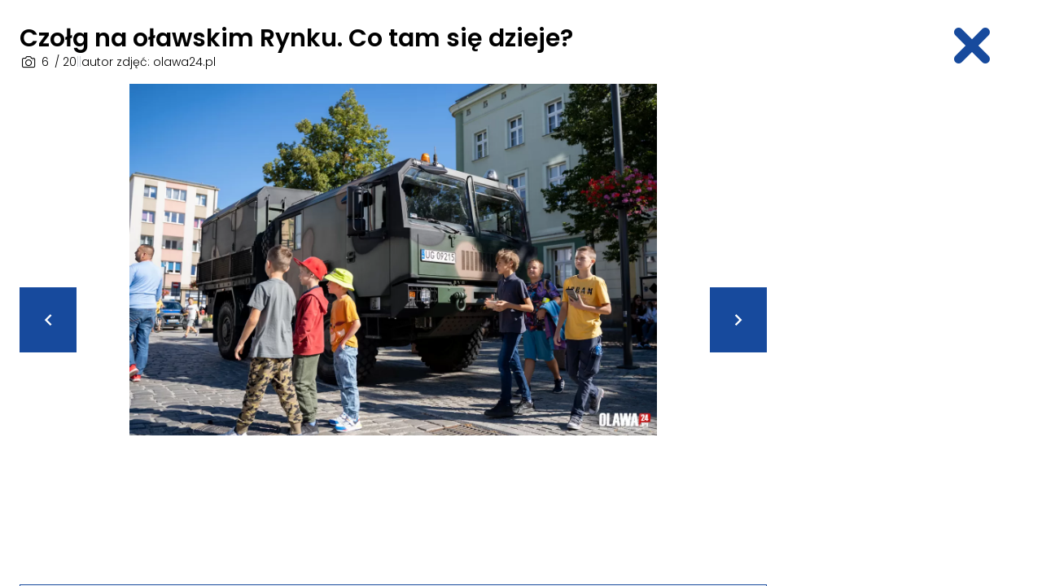

--- FILE ---
content_type: text/html; charset=UTF-8
request_url: https://olawa24.pl/artykul/czolg-na-olawskim-rynku-co-tam-sie-dzieje/1282744/5
body_size: 5449
content:
<!DOCTYPE html>
<html lang="pl" dir="ltr">
<head>
    <meta charset="utf-8">
    <meta http-equiv="X-UA-Compatible" content="IE=edge">
    <meta name="viewport" content="width=device-width, initial-scale=1.0, maximum-scale=1.0, user-scalable=0"/>

    <title>  - Galeria - 5</title>
    <meta name="description"
          content="Pokaz sprzętu, defilada, popis Orkiestry Reprezentacyjnej Wojsk Lądowych i Orkiestry Szkockiej to już dzisiaj na oławskim Rynku. Trwa Dzień Kombatanta. "/>
    <meta name="keywords"
          content="miasto, Oława, rynek, Dzień Kombatanta, "/>
    <meta name="author" content="Desineo.pl">
    <meta name="robots"
          content="index,follow,all"/>

    <script src="https://olawa24.pl/themes/frontend/assets/js/build.js"></script>

    <script type="text/javascript" src="https://cache.consentframework.com/js/pa/38311/c/BJyr4/stub"></script>
    <script type="text/javascript" src="https://choices.consentframework.com/js/pa/38311/c/BJyr4/cmp"></script>

    <link rel="stylesheet" href="https://olawa24.pl/themes/frontend/assets/css/icons.css"/>
    <link rel="stylesheet" href="https://olawa24.pl/themes/frontend/assets/css/theme.min.css?v1.955"/>

    <meta property="fb:app:id" content="628614658205437"/>
    <meta property="fb:app_id" content="628614658205437"/>
    <meta property="fb:page_id" content="274323345951044"/>
    <meta property="fb:pages" content="274323345951044"/>

    <meta property="og:image" content="https://olawa24.pl/media/tmp/dsc03204-1200x630.jpeg"/>
    <meta property="og:image:secure_url"
          content="https://olawa24.pl/media/tmp/dsc03204-1200x630.jpeg"/>
    <meta property="og:image:type" content="image/jpeg"/>
    <meta property="og:image:width" content="1200"/>
    <meta property="og:image:height" content="630"/>

    <meta property="og:image:alt" content="  - Galeria - 5"/>

    <meta property="og:locale" content="pl_PL"/>

    <meta property="og:url" content="https://olawa24.pl/artykul/czolg-na-olawskim-rynku-co-tam-sie-dzieje/1282744/5"/>
    <meta property="og:title"
          content="  - Galeria - 5"/>
    <meta property="og:description"
          content="Pokaz sprzętu, defilada, popis Orkiestry Reprezentacyjnej Wojsk Lądowych i Orkiestry Szkockiej to już dzisiaj na oławskim Rynku. Trwa Dzień Kombatanta. "/>
    <meta property="og:type" content="article"/>

    <meta name="twitter:card" content="summary"/>
    <meta name="twitter:title"
          content="  - Galeria - 5"/>
    <meta name="twitter:description"
          content="Pokaz sprzętu, defilada, popis Orkiestry Reprezentacyjnej Wojsk Lądowych i Orkiestry Szkockiej to już dzisiaj na oławskim Rynku. Trwa Dzień Kombatanta. "/>
    <meta name="twitter:image" content="https://olawa24.pl/media/tmp/dsc03204-1200x630.jpeg"/>
    <meta name="twitter:label1" content="Sklep">
    <meta name="twitter:data1" content="https://olawa24.pl/">

    <link rel="icon" href="https://olawa24.pl/themes/frontend/assets/favicon.ico"/>
    <link rel="manifest" href="https://olawa24.pl/themes/frontend/assets/manifest.json"/>

    <meta name="theme-color" content="#2343e7"/>

    
    
    <link rel="canonical" href="https://olawa24.pl/artykul/czolg-na-olawskim-rynku-co-tam-sie-dzieje/1282744/5"/>

    <base href="https://olawa24.pl" target="_self"/>

    <link href="//adservice.google.com" rel="dns-prefetch preconnect">
    <link href="//pagead2.googlesyndication.com" rel="dns-prefetch preconnect">
    <link href="//tpc.googlesyndication.com" rel="dns-prefetch preconnect">
    <link href="//doubleclick.net" rel="dns-prefetch preconnect">
    <link href="//googleads.g.doubleclick.net" rel="dns-prefetch preconnect">

    <link rel="preconnect" href="https://fonts.googleapis.com">
    <link rel="preconnect" href="https://fonts.gstatic.com" crossorigin>
    <link rel="stylesheet" media="print" onload="this.onload=null;this.removeAttribute('media');"
          href="https://fonts.googleapis.com/css2?family=Poppins:wght@300;400;500;600&display=swap">
    <noscript>
        <link href="https://fonts.googleapis.com/css2?family=Poppins:wght@300;400;500;600&display=swap"
              rel="stylesheet">
    </noscript>

    <meta name="google-site-verification" content="yU4y0sGOXkRkfpGFPW8DHqMAbTvA52I0NZjNUDjDZK4"/>

    <script src="https://pagead2.googlesyndication.com/pagead/js/adsbygoogle.js?client=ca-pub-4129772767818910"
            crossorigin="anonymous"></script>

    <!-- Global site tag (gtag.js) - Google Analytics -->
    <script src="https://www.googletagmanager.com/gtag/js?id=UA-29503108-1"></script>
    <script>
        window.dataLayer = window.dataLayer || [];

        function gtag() {
            dataLayer.push(arguments);
        }

        gtag('js', new Date());

        gtag('config', 'UA-29503108-1');
    </script>

    <style>
        :root {
            --primary: #174a9d;
        }

        [v-cloak] {
            opacity: 0;
        }

        .backdrop[v-cloak] {
            opacity: 1;
            display: flex !important;
        }

        @media only screen and (max-width: 480px) {
            picture, picture img {
                max-width: 100%;
                width: initial;
                height: auto;
            }
        }

        .checkbox__checker {
            border-color: var(--primary);
        }

        .checkbox:has(input:checked) .checkbox__checker {
            background-color: var(--primary);
        }
    </style>
    <script type="application/ld+json">
        {
            "@context": "https://schema.org",
            "@type":  "Organization",
            "image": [
                "https://olawa24.pl/themes/frontend/assets/logo.png"
            ],
            "@id": "https://olawa24.pl",
            "name": "Olawa24.pl",
            "paymentAccepted": "Cash, Credit Card",
            "priceRange": "$0 - $00000",
            "address": {
                "@type": "PostalAddress",
                "streetAddress": "3 Maja 26/105",
                "addressLocality": "Oława",
                "postalCode": "55-200",
                "addressCountry": "PL"
            },
            "url": "https://olawa24.pl",
            "telephone": "603-447-839 ",
            "openingHoursSpecification": [{
                    "@type": "OpeningHoursSpecification",
                    "dayOfWeek": [
                        "Monday",
                        "Tuesday",
                        "Wednesday",
                        "Thursday",
                        "Friday"
                    ],
                    "opens": "10:00",
                    "closes": "14:00"
                }
            ]
        }


    </script>

    <script type="application/ld+json">
        {
            "@context": "https://schema.org",
            "@type": "WebSite",
            "url": "https://olawa24.pl/",
			    "potentialAction": {
			        "@type": "SearchAction",
				    "target": "https://olawa24.pl/szukaj?q={search_term_string}",
				    "query-input": "required name=search_term_string"
			    }
			}

    </script>

            <script defer src="https://olawa24.pl/themes/frontend/assets/js/vue.js"></script>
        <script defer src="https://olawa24.pl/themes/frontend/assets/js/qs.js"></script>
        <script defer src="https://olawa24.pl/themes/frontend/assets/js/axios.js"></script>
        <script defer src="https://olawa24.pl/themes/frontend/assets/js/moment.js"></script>
    
                                                                                <script src="https://www.google.com/recaptcha/api.js?render=6Lcr6MEqAAAAAL01YGnsd45o8RCUSv3zeWm6kMec"></script>
    <script>
		const recaptchaResponse = document.getElementById( 'recaptchaResponse' );
		if (recaptchaResponse) {
			grecaptcha.ready( function () {
				grecaptcha.execute( '6Lcr6MEqAAAAAL01YGnsd45o8RCUSv3zeWm6kMec', {action: 'contact'} ).then( function ( token ) {
					recaptchaResponse.value = token;
					
				} );
			} );
		}
    </script>
                                        
    <script type="text/javascript">

        const CaptchaLoading = (selector) => {

            let setValue = (response) => {
                window.gtoken = response;
            }

            grecaptcha.render(document.querySelector(selector), {
                'sitekey': '6Lcr6MEqAAAAAL01YGnsd45o8RCUSv3zeWm6kMec',
                'callback': setValue
            });
        }

        (function (h, o, t, j, a, r) {
            h.hj = h.hj || function () {
                (h.hj.q = h.hj.q || []).push(arguments)
            };
            h._hjSettings = {hjid: 3852116, hjsv: 6};
            a = o.getElementsByTagName('head')[0];
            r = o.createElement('script');
            r.async = 1;
            r.src = t + h._hjSettings.hjid + j + h._hjSettings.hjsv;
            a.appendChild(r);
        })(window, document, 'https://static.hotjar.com/c/hotjar-', '.js?sv=');

        window._taboola = window._taboola || [];
        _taboola.push({article: 'auto'});
        !function (e, f, u, i) {
            if (!document.getElementById(i)) {
                e.src = u;
                e.id = i;
                f.parentNode.insertBefore(e, f);
            }
        }(document.createElement('script'),
            document.getElementsByTagName('script')[0],
            '//cdn.taboola.com/libtrc/olawa24pl/loader.js',
            'tb_loader_script');
        if (window.performance && typeof window.performance.mark == 'function') {
            window.performance.mark('tbl_ic');
        }
    </script>

</head>

<body class="page-news">    <link rel="preload" as="image"
          href="https://olawa24.pl/media/tmp/1662108202-dsc03204-960x480.webp"/>
    <link rel="preload" as="image"
          href="https://olawa24.pl/media/tmp/1662108202-dsc03204-960x480.webp"/>
    <link rel="preload" as="image"
          href="https://olawa24.pl/media/tmp/1662108202-dsc03204-960x480.webp"/>
    <link rel="preload" as="image"
          href="https://olawa24.pl/media/tmp/1662108202-dsc03204-960x480.webp"/>
    <link rel="preload" as="image"
          href="https://olawa24.pl/media/tmp/1662108202-dsc03204-960x480.webp"/>
    <link rel="preload" as="image"
          href="https://olawa24.pl/media/tmp/1662108202-dsc03204-960x480.webp"/>
    <link rel="preload" as="image"
          href="https://olawa24.pl/media/tmp/1662108202-dsc03204-960x480.webp"/>
    <link rel="preload" as="image"
          href="https://olawa24.pl/media/tmp/1662108202-dsc03204-960x480.webp"/>
    <link rel="preload" as="image"
          href="https://olawa24.pl/media/tmp/1662108202-dsc03204-960x480.webp"/>
    <link rel="preload" as="image"
          href="https://olawa24.pl/media/tmp/1662108202-dsc03204-960x480.webp"/>
    <link rel="preload" as="image"
          href="https://olawa24.pl/media/tmp/1662108202-dsc03204-960x480.webp"/>
    <link rel="preload" as="image"
          href="https://olawa24.pl/media/tmp/1662108202-dsc03204-960x480.webp"/>
    <link rel="preload" as="image"
          href="https://olawa24.pl/media/tmp/1662108202-dsc03204-960x480.webp"/>
    <link rel="preload" as="image"
          href="https://olawa24.pl/media/tmp/1662108202-dsc03204-960x480.webp"/>
    <link rel="preload" as="image"
          href="https://olawa24.pl/media/tmp/1662108202-dsc03204-960x480.webp"/>
    <link rel="preload" as="image"
          href="https://olawa24.pl/media/tmp/1662108202-dsc03204-960x480.webp"/>
    <link rel="preload" as="image"
          href="https://olawa24.pl/media/tmp/1662108202-dsc03204-960x480.webp"/>
    <link rel="preload" as="image"
          href="https://olawa24.pl/media/tmp/1662108202-dsc03204-960x480.webp"/>
    <link rel="preload" as="image"
          href="https://olawa24.pl/media/tmp/1662108202-dsc03204-960x480.webp"/>
    <link rel="preload" as="image"
          href="https://olawa24.pl/media/tmp/1662108202-dsc03204-960x480.webp"/>

<section id="v-gallery">

    <div class="fixed top-0 left-0 w-full h-full z-30 bg-white overflow-y-auto">

        <button @click.prevent="close"
                class="btn absolute md:h-16 right-4 md:right-6 top-2 md:top-6 !px-0 md:!px-4 font-light text-primary rotate">
            <i class="o24-close text-6xl"></i>
        </button>

        <div class="wrapper	!pt-16 pb-8 md:!py-8">
            <div class="md:pr-10">
                <h1 class="text-3xl font-bold leading-none mb-1">Czołg na oławskim Rynku. Co tam się dzieje? </h1>
                <div class="font-light text-sm gap-1 md:gap-4 mt-2 md:mt-0 flex flex-col-reverse md:flex-row mb-4">
                        <span><i class="o24-photo"></i> <span
                                    class="w-[15px] inline-block text-center">{{ id + 1 }}</span> / {{ total + 1 }}</span>
                    <span class="text-gray-300 hidden md:inline">|</span>
                    <time></time>
                    <span class="text-gray-300 hidden md:inline">|</span>
                    <span>autor zdjęć: olawa24.pl</span></div>
            </div>

                        
            <div class="grid grid-cols-1 md:grid-cols-4 gap-2 md:gap-6 mt-4 md:mt-0">
                <div class="relative md:max-h-[60vh] flex flex-col md:flex-row justify-center md:col-span-3 overflow-hidden">
                    <button @click.prevent="show(id-1)"
                            class="btn btn--primary !hidden md:!inline-flex !h-20 absolute left-0"
                            style="top:250px;"
                            v-if="id > 0">
                        <i class="o24-left"></i>
                    </button>
                    <img :src="'media/' + current.controller + '/main/' + current.src"
                         alt="Czołg na oławskim Rynku. Co tam się dzieje? "
                         decoding="sync" loading="lazy" class="max-h-full"/>
                    <button @click.prevent="show(id+1)"
                            class="btn btn--primary !hidden md:!inline-flex !h-20 absolute right-0"
                            style="top:250px;"
                            v-if="id !== total">
                        <i class="o24-right"></i>
                    </button>
                    <div class="md:hidden grid grid-cols-2 gap-2">
                        <div>
                            <button @click.prevent="show(id-1)"
                                    class="btn btn--primary w-full justify-center" v-if="id > 0">
                                <i class="o24-left"></i>
                            </button>
                        </div>
                        <button @click.prevent="show(id+1)"
                                class="btn btn--primary w-full justify-center"
                                v-if="id !== total">
                            <i class="o24-right"></i>
                        </button>
                    </div>
                </div>

                <div class="mt-2 md:mt-0">
                    <center>
                        <ins class="adsbygoogle"
                             style="display:inline-block;width:300px;height:600px"
                             data-ad-client="ca-pub-4129772767818910"
                             data-ad-slot="5969403555"></ins>
                        <script>
                            (adsbygoogle = window.adsbygoogle || []).push({});
                        </script>
                    </center>
                </div>
            </div>


            <div class="grid grid-cols-1 md:grid-cols-4 gap-2 md:gap-6 my-2">
                                                    <div class="col-span-3">
                        <button @click.prevent="close" class="btn btn--border w-full !justify-center"><i
                                    class="o24-left"></i> Wróć do artykułu
                        </button>
                    </div>
                            </div>

                            <h2 class="font-bold text-xl relative h-20">
                    <i class="o24-talk absolute -left-1 text-6xl leading-none text-yellow"></i>
                    <span class="z-10 relative pl-6 pt-1.5 block">Polecamy</span>
                </h2>
                <div class="grid grid-cols-2 md:grid-cols-4 my-6 gap-6">
                                                                                                    <a href="https://olawa24.pl/artykul/daj-dom-jankesikowi/1292777" title="Daj dom Jankesikowi" class="article relative block hover:shadow-2xl">
	<article class="block border border-gray-200 h-full">
										<div class="overflow-hidden relative">
			
                <picture>
                  <source media="(max-width: 480px)" srcset="https://olawa24.pl/media/tmp/janki-1292777-480x360.webp?v=1.2">
                  <img src="https://olawa24.pl/media/tmp/janki-312x150.webp" alt="Daj dom Jankesikowi" loading="lazy" decoding="async" onerror="
                  this.src=`https://olawa24.pl/themes/frontend/assets/not-found.svg`;
                  this.previousElementSibling.srcset=`https://olawa24.pl/themes/frontend/assets/not-found.svg`;" >
                </picture>
            				<div class="absolute right-0 top-0 p-2 flex items-center gap-3 text-white text-sm">
														</div>
		</div>
		<header class="p-4 w-full border-t relative border-gray-200">
							<span class="bg-red px-1 text-sm text-white font-bold absolute">NOWE</span>
						<h3 class="overflow-hidden  indent-14  ">
				Daj dom Jankesikowi			</h3>
						<time class="font-light text-gray-400 text-sm block pt-2">28.01.2026</time>
					</header>
	</article>
</a>
                                                                                                                            <a href="https://olawa24.pl/artykul/awanse-w-olawskiej-policji/1292669" title="Awanse w oławskiej policji" class="article relative block hover:shadow-2xl">
	<article class="block border border-gray-200 h-full">
										<div class="overflow-hidden relative">
			
                <picture>
                  <source media="(max-width: 480px)" srcset="https://olawa24.pl/media/tmp/428334376-1292669-480x360.webp?v=1.2">
                  <img src="https://olawa24.pl/media/tmp/1769600885-428334376-312x150.webp" alt="Awanse w oławskiej policji" loading="lazy" decoding="async" onerror="
                  this.src=`https://olawa24.pl/themes/frontend/assets/not-found.svg`;
                  this.previousElementSibling.srcset=`https://olawa24.pl/themes/frontend/assets/not-found.svg`;" >
                </picture>
            				<div class="absolute right-0 top-0 p-2 flex items-center gap-3 text-white text-sm">
														</div>
		</div>
		<header class="p-4 w-full border-t relative border-gray-200">
							<span class="bg-red px-1 text-sm text-white font-bold absolute">NOWE</span>
						<h3 class="overflow-hidden  indent-14  ">
				Awanse w oławskiej policji			</h3>
						<time class="font-light text-gray-400 text-sm block pt-2">28.01.2026</time>
					</header>
	</article>
</a>
                                                                                                                            <a href="https://olawa24.pl/artykul/uczniowie-z-marcinkowic-w-konkursie-climatedetectives/1292764" title="Uczniowie z Marcinkowic w konkursie ClimateDetectives" class="article relative block hover:shadow-2xl">
	<article class="block border border-gray-200 h-full">
										<div class="overflow-hidden relative">
			
                <picture>
                  <source media="(max-width: 480px)" srcset="https://olawa24.pl/media/tmp/dfg-1292764-480x360.webp?v=1.2">
                  <img src="https://olawa24.pl/media/tmp/1769600759-dfg-312x150.webp" alt="Uczniowie z Marcinkowic w konkursie ClimateDetectives" loading="lazy" decoding="async" onerror="
                  this.src=`https://olawa24.pl/themes/frontend/assets/not-found.svg`;
                  this.previousElementSibling.srcset=`https://olawa24.pl/themes/frontend/assets/not-found.svg`;" >
                </picture>
            				<div class="absolute right-0 top-0 p-2 flex items-center gap-3 text-white text-sm">
											<div>
							<span class="font-light mr-1">8</span>
							<i class="o24-photo"></i>
						</div>
														</div>
		</div>
		<header class="p-4 w-full border-t relative border-gray-200">
							<span class="bg-red px-1 text-sm text-white font-bold absolute">NOWE</span>
						<h3 class="overflow-hidden  indent-14  ">
				Uczniowie z Marcinkowic w konkursie ClimateDetectives			</h3>
						<time class="font-light text-gray-400 text-sm block pt-2">28.01.2026</time>
					</header>
	</article>
</a>
                                                                                                                            <a href="https://olawa24.pl/artykul/byla-poszukiwana-wielokrotnie-lamala-prawo-25-latka-w-rekach-policji/1292775" title="Była poszukiwana, wielokrotnie łamała prawo. 25-latka w rękach policji" class="article relative block hover:shadow-2xl">
	<article class="block border border-gray-200 h-full">
										<div class="overflow-hidden relative">
			
                <picture>
                  <source media="(max-width: 480px)" srcset="https://olawa24.pl/media/tmp/428337266-1292775-480x360.webp?v=1.2">
                  <img src="https://olawa24.pl/media/tmp/428337266-312x150.webp" alt="Była poszukiwana, wielokrotnie łamała prawo. 25-latka w rękach policji" loading="lazy" decoding="async" onerror="
                  this.src=`https://olawa24.pl/themes/frontend/assets/not-found.svg`;
                  this.previousElementSibling.srcset=`https://olawa24.pl/themes/frontend/assets/not-found.svg`;" >
                </picture>
            				<div class="absolute right-0 top-0 p-2 flex items-center gap-3 text-white text-sm">
														</div>
		</div>
		<header class="p-4 w-full border-t relative border-gray-200">
							<span class="bg-red px-1 text-sm text-white font-bold absolute">NOWE</span>
						<h3 class="overflow-hidden  indent-14  ">
				Była poszukiwana, wielokrotnie łamała prawo. 25-latka w rękach policji			</h3>
						<time class="font-light text-gray-400 text-sm block pt-2">28.01.2026</time>
					</header>
	</article>
</a>
                                                            </div>
                    </div>
    </div>
</section>

<style>
    body {
        overflow: hidden;
    }
</style>


<script type="module">

    const appGallery = Vue.createApp({
        data() {
            return {
                gallery: [{"id":60457,"controller":"news","name":null,"src":"dsc03204.webp"},{"id":60452,"controller":"news","name":null,"src":"0-HJ-dsc03172.webp"},{"id":60453,"controller":"news","name":null,"src":"dsc03176.webp"},{"id":60454,"controller":"news","name":null,"src":"dsc03180.webp"},{"id":60455,"controller":"news","name":null,"src":"dsc03182.webp"},{"id":60456,"controller":"news","name":null,"src":"4-HJ-dsc03195.webp"},{"id":60458,"controller":"news","name":null,"src":"dsc03210.webp"},{"id":60459,"controller":"news","name":null,"src":"7-HJ-dsc03213.webp"},{"id":60460,"controller":"news","name":null,"src":"dsc03228.webp"},{"id":60461,"controller":"news","name":null,"src":"dsc03233.webp"},{"id":60462,"controller":"news","name":null,"src":"dsc03239.webp"},{"id":60463,"controller":"news","name":null,"src":"dsc03242.webp"},{"id":60464,"controller":"news","name":null,"src":"dsc03247.webp"},{"id":60465,"controller":"news","name":null,"src":"13-HJ-dsc03254.webp"},{"id":60466,"controller":"news","name":null,"src":"dsc03259.webp"},{"id":60467,"controller":"news","name":null,"src":"15-HJ-dsc03262.webp"},{"id":60468,"controller":"news","name":null,"src":"16-HJ-dsc03267.webp"},{"id":60469,"controller":"news","name":null,"src":"dsc03270.webp"},{"id":60470,"controller":"news","name":null,"src":"dsc03288.webp"},{"id":60471,"controller":"news","name":null,"src":"dsc03291.webp"}],
                id: "5",
                baseUrl: 'https://olawa24.pl/artykul/czolg-na-olawskim-rynku-co-tam-sie-dzieje/1282744',
                total: 19,
                is_gallery: false,
                current: {"id":60456,"controller":"news","name":null,"src":"4-HJ-dsc03195.webp"},
                item: {
                    name: 'Czołg na oławskim Rynku. Co tam się dzieje? ',
                    created: '2022-09-02 10:27:00',
                    photoby: 'olawa24.pl'
                },
            }
        },
        methods: {

            show(i, init = false) {

                this.current = this.gallery[i];
                this.id = parseInt(i);

                if (!this.init) {

                    const newTitle = `${this.item.name} - Galeria - ${this.id + 1}`;
                    const newUrl = `${this.baseUrl}/${i}`;

                    history.pushState({}, i, newUrl);
                    document.title = newTitle;

                    const ogUrl = document.querySelector('[property="og:url"]');
                    const ogTitle = document.querySelector('[property="og:title"]');
                    if (ogUrl) ogUrl.content = newUrl;
                    if (ogTitle) ogTitle.content = newTitle;

                }

                const adElement = document.getElementById('ad-in-gallery');

                if (adElement) {
                    adElement.classList.add('adsbygoogle');
                    setTimeout(() => (adsbygoogle = window.adsbygoogle || []).push({}), 500);
                }

            },

            close() {

                window.location = window.location.href.split('/').slice(0, -1).join('/');

            }
        },
        mounted() {

            this.show(this.id, true);

            document.addEventListener('keydown', (evt) => {
                if (evt.key === 'Escape') {
                    this.close();
                }
            });

        }
    });

    appGallery.mount('#v-gallery');

</script>

<script src="https://www.google.com/recaptcha/api.js?render=explicit"
        async defer>
</script>


<script type="speculationrules">
    {
        "prefetch": [
        {   "source" : "document",
            "where": {
                "and": [
                    {
                        "href_matches": "/*"
                    }
                ]
            },
            "eagerness": "moderate"
        }
        ]
    }
</script>

</body>
</html>


--- FILE ---
content_type: text/html; charset=utf-8
request_url: https://www.google.com/recaptcha/api2/anchor?ar=1&k=6Lcr6MEqAAAAAL01YGnsd45o8RCUSv3zeWm6kMec&co=aHR0cHM6Ly9vbGF3YTI0LnBsOjQ0Mw..&hl=en&v=N67nZn4AqZkNcbeMu4prBgzg&size=invisible&anchor-ms=20000&execute-ms=30000&cb=kruaseipcgol
body_size: 48702
content:
<!DOCTYPE HTML><html dir="ltr" lang="en"><head><meta http-equiv="Content-Type" content="text/html; charset=UTF-8">
<meta http-equiv="X-UA-Compatible" content="IE=edge">
<title>reCAPTCHA</title>
<style type="text/css">
/* cyrillic-ext */
@font-face {
  font-family: 'Roboto';
  font-style: normal;
  font-weight: 400;
  font-stretch: 100%;
  src: url(//fonts.gstatic.com/s/roboto/v48/KFO7CnqEu92Fr1ME7kSn66aGLdTylUAMa3GUBHMdazTgWw.woff2) format('woff2');
  unicode-range: U+0460-052F, U+1C80-1C8A, U+20B4, U+2DE0-2DFF, U+A640-A69F, U+FE2E-FE2F;
}
/* cyrillic */
@font-face {
  font-family: 'Roboto';
  font-style: normal;
  font-weight: 400;
  font-stretch: 100%;
  src: url(//fonts.gstatic.com/s/roboto/v48/KFO7CnqEu92Fr1ME7kSn66aGLdTylUAMa3iUBHMdazTgWw.woff2) format('woff2');
  unicode-range: U+0301, U+0400-045F, U+0490-0491, U+04B0-04B1, U+2116;
}
/* greek-ext */
@font-face {
  font-family: 'Roboto';
  font-style: normal;
  font-weight: 400;
  font-stretch: 100%;
  src: url(//fonts.gstatic.com/s/roboto/v48/KFO7CnqEu92Fr1ME7kSn66aGLdTylUAMa3CUBHMdazTgWw.woff2) format('woff2');
  unicode-range: U+1F00-1FFF;
}
/* greek */
@font-face {
  font-family: 'Roboto';
  font-style: normal;
  font-weight: 400;
  font-stretch: 100%;
  src: url(//fonts.gstatic.com/s/roboto/v48/KFO7CnqEu92Fr1ME7kSn66aGLdTylUAMa3-UBHMdazTgWw.woff2) format('woff2');
  unicode-range: U+0370-0377, U+037A-037F, U+0384-038A, U+038C, U+038E-03A1, U+03A3-03FF;
}
/* math */
@font-face {
  font-family: 'Roboto';
  font-style: normal;
  font-weight: 400;
  font-stretch: 100%;
  src: url(//fonts.gstatic.com/s/roboto/v48/KFO7CnqEu92Fr1ME7kSn66aGLdTylUAMawCUBHMdazTgWw.woff2) format('woff2');
  unicode-range: U+0302-0303, U+0305, U+0307-0308, U+0310, U+0312, U+0315, U+031A, U+0326-0327, U+032C, U+032F-0330, U+0332-0333, U+0338, U+033A, U+0346, U+034D, U+0391-03A1, U+03A3-03A9, U+03B1-03C9, U+03D1, U+03D5-03D6, U+03F0-03F1, U+03F4-03F5, U+2016-2017, U+2034-2038, U+203C, U+2040, U+2043, U+2047, U+2050, U+2057, U+205F, U+2070-2071, U+2074-208E, U+2090-209C, U+20D0-20DC, U+20E1, U+20E5-20EF, U+2100-2112, U+2114-2115, U+2117-2121, U+2123-214F, U+2190, U+2192, U+2194-21AE, U+21B0-21E5, U+21F1-21F2, U+21F4-2211, U+2213-2214, U+2216-22FF, U+2308-230B, U+2310, U+2319, U+231C-2321, U+2336-237A, U+237C, U+2395, U+239B-23B7, U+23D0, U+23DC-23E1, U+2474-2475, U+25AF, U+25B3, U+25B7, U+25BD, U+25C1, U+25CA, U+25CC, U+25FB, U+266D-266F, U+27C0-27FF, U+2900-2AFF, U+2B0E-2B11, U+2B30-2B4C, U+2BFE, U+3030, U+FF5B, U+FF5D, U+1D400-1D7FF, U+1EE00-1EEFF;
}
/* symbols */
@font-face {
  font-family: 'Roboto';
  font-style: normal;
  font-weight: 400;
  font-stretch: 100%;
  src: url(//fonts.gstatic.com/s/roboto/v48/KFO7CnqEu92Fr1ME7kSn66aGLdTylUAMaxKUBHMdazTgWw.woff2) format('woff2');
  unicode-range: U+0001-000C, U+000E-001F, U+007F-009F, U+20DD-20E0, U+20E2-20E4, U+2150-218F, U+2190, U+2192, U+2194-2199, U+21AF, U+21E6-21F0, U+21F3, U+2218-2219, U+2299, U+22C4-22C6, U+2300-243F, U+2440-244A, U+2460-24FF, U+25A0-27BF, U+2800-28FF, U+2921-2922, U+2981, U+29BF, U+29EB, U+2B00-2BFF, U+4DC0-4DFF, U+FFF9-FFFB, U+10140-1018E, U+10190-1019C, U+101A0, U+101D0-101FD, U+102E0-102FB, U+10E60-10E7E, U+1D2C0-1D2D3, U+1D2E0-1D37F, U+1F000-1F0FF, U+1F100-1F1AD, U+1F1E6-1F1FF, U+1F30D-1F30F, U+1F315, U+1F31C, U+1F31E, U+1F320-1F32C, U+1F336, U+1F378, U+1F37D, U+1F382, U+1F393-1F39F, U+1F3A7-1F3A8, U+1F3AC-1F3AF, U+1F3C2, U+1F3C4-1F3C6, U+1F3CA-1F3CE, U+1F3D4-1F3E0, U+1F3ED, U+1F3F1-1F3F3, U+1F3F5-1F3F7, U+1F408, U+1F415, U+1F41F, U+1F426, U+1F43F, U+1F441-1F442, U+1F444, U+1F446-1F449, U+1F44C-1F44E, U+1F453, U+1F46A, U+1F47D, U+1F4A3, U+1F4B0, U+1F4B3, U+1F4B9, U+1F4BB, U+1F4BF, U+1F4C8-1F4CB, U+1F4D6, U+1F4DA, U+1F4DF, U+1F4E3-1F4E6, U+1F4EA-1F4ED, U+1F4F7, U+1F4F9-1F4FB, U+1F4FD-1F4FE, U+1F503, U+1F507-1F50B, U+1F50D, U+1F512-1F513, U+1F53E-1F54A, U+1F54F-1F5FA, U+1F610, U+1F650-1F67F, U+1F687, U+1F68D, U+1F691, U+1F694, U+1F698, U+1F6AD, U+1F6B2, U+1F6B9-1F6BA, U+1F6BC, U+1F6C6-1F6CF, U+1F6D3-1F6D7, U+1F6E0-1F6EA, U+1F6F0-1F6F3, U+1F6F7-1F6FC, U+1F700-1F7FF, U+1F800-1F80B, U+1F810-1F847, U+1F850-1F859, U+1F860-1F887, U+1F890-1F8AD, U+1F8B0-1F8BB, U+1F8C0-1F8C1, U+1F900-1F90B, U+1F93B, U+1F946, U+1F984, U+1F996, U+1F9E9, U+1FA00-1FA6F, U+1FA70-1FA7C, U+1FA80-1FA89, U+1FA8F-1FAC6, U+1FACE-1FADC, U+1FADF-1FAE9, U+1FAF0-1FAF8, U+1FB00-1FBFF;
}
/* vietnamese */
@font-face {
  font-family: 'Roboto';
  font-style: normal;
  font-weight: 400;
  font-stretch: 100%;
  src: url(//fonts.gstatic.com/s/roboto/v48/KFO7CnqEu92Fr1ME7kSn66aGLdTylUAMa3OUBHMdazTgWw.woff2) format('woff2');
  unicode-range: U+0102-0103, U+0110-0111, U+0128-0129, U+0168-0169, U+01A0-01A1, U+01AF-01B0, U+0300-0301, U+0303-0304, U+0308-0309, U+0323, U+0329, U+1EA0-1EF9, U+20AB;
}
/* latin-ext */
@font-face {
  font-family: 'Roboto';
  font-style: normal;
  font-weight: 400;
  font-stretch: 100%;
  src: url(//fonts.gstatic.com/s/roboto/v48/KFO7CnqEu92Fr1ME7kSn66aGLdTylUAMa3KUBHMdazTgWw.woff2) format('woff2');
  unicode-range: U+0100-02BA, U+02BD-02C5, U+02C7-02CC, U+02CE-02D7, U+02DD-02FF, U+0304, U+0308, U+0329, U+1D00-1DBF, U+1E00-1E9F, U+1EF2-1EFF, U+2020, U+20A0-20AB, U+20AD-20C0, U+2113, U+2C60-2C7F, U+A720-A7FF;
}
/* latin */
@font-face {
  font-family: 'Roboto';
  font-style: normal;
  font-weight: 400;
  font-stretch: 100%;
  src: url(//fonts.gstatic.com/s/roboto/v48/KFO7CnqEu92Fr1ME7kSn66aGLdTylUAMa3yUBHMdazQ.woff2) format('woff2');
  unicode-range: U+0000-00FF, U+0131, U+0152-0153, U+02BB-02BC, U+02C6, U+02DA, U+02DC, U+0304, U+0308, U+0329, U+2000-206F, U+20AC, U+2122, U+2191, U+2193, U+2212, U+2215, U+FEFF, U+FFFD;
}
/* cyrillic-ext */
@font-face {
  font-family: 'Roboto';
  font-style: normal;
  font-weight: 500;
  font-stretch: 100%;
  src: url(//fonts.gstatic.com/s/roboto/v48/KFO7CnqEu92Fr1ME7kSn66aGLdTylUAMa3GUBHMdazTgWw.woff2) format('woff2');
  unicode-range: U+0460-052F, U+1C80-1C8A, U+20B4, U+2DE0-2DFF, U+A640-A69F, U+FE2E-FE2F;
}
/* cyrillic */
@font-face {
  font-family: 'Roboto';
  font-style: normal;
  font-weight: 500;
  font-stretch: 100%;
  src: url(//fonts.gstatic.com/s/roboto/v48/KFO7CnqEu92Fr1ME7kSn66aGLdTylUAMa3iUBHMdazTgWw.woff2) format('woff2');
  unicode-range: U+0301, U+0400-045F, U+0490-0491, U+04B0-04B1, U+2116;
}
/* greek-ext */
@font-face {
  font-family: 'Roboto';
  font-style: normal;
  font-weight: 500;
  font-stretch: 100%;
  src: url(//fonts.gstatic.com/s/roboto/v48/KFO7CnqEu92Fr1ME7kSn66aGLdTylUAMa3CUBHMdazTgWw.woff2) format('woff2');
  unicode-range: U+1F00-1FFF;
}
/* greek */
@font-face {
  font-family: 'Roboto';
  font-style: normal;
  font-weight: 500;
  font-stretch: 100%;
  src: url(//fonts.gstatic.com/s/roboto/v48/KFO7CnqEu92Fr1ME7kSn66aGLdTylUAMa3-UBHMdazTgWw.woff2) format('woff2');
  unicode-range: U+0370-0377, U+037A-037F, U+0384-038A, U+038C, U+038E-03A1, U+03A3-03FF;
}
/* math */
@font-face {
  font-family: 'Roboto';
  font-style: normal;
  font-weight: 500;
  font-stretch: 100%;
  src: url(//fonts.gstatic.com/s/roboto/v48/KFO7CnqEu92Fr1ME7kSn66aGLdTylUAMawCUBHMdazTgWw.woff2) format('woff2');
  unicode-range: U+0302-0303, U+0305, U+0307-0308, U+0310, U+0312, U+0315, U+031A, U+0326-0327, U+032C, U+032F-0330, U+0332-0333, U+0338, U+033A, U+0346, U+034D, U+0391-03A1, U+03A3-03A9, U+03B1-03C9, U+03D1, U+03D5-03D6, U+03F0-03F1, U+03F4-03F5, U+2016-2017, U+2034-2038, U+203C, U+2040, U+2043, U+2047, U+2050, U+2057, U+205F, U+2070-2071, U+2074-208E, U+2090-209C, U+20D0-20DC, U+20E1, U+20E5-20EF, U+2100-2112, U+2114-2115, U+2117-2121, U+2123-214F, U+2190, U+2192, U+2194-21AE, U+21B0-21E5, U+21F1-21F2, U+21F4-2211, U+2213-2214, U+2216-22FF, U+2308-230B, U+2310, U+2319, U+231C-2321, U+2336-237A, U+237C, U+2395, U+239B-23B7, U+23D0, U+23DC-23E1, U+2474-2475, U+25AF, U+25B3, U+25B7, U+25BD, U+25C1, U+25CA, U+25CC, U+25FB, U+266D-266F, U+27C0-27FF, U+2900-2AFF, U+2B0E-2B11, U+2B30-2B4C, U+2BFE, U+3030, U+FF5B, U+FF5D, U+1D400-1D7FF, U+1EE00-1EEFF;
}
/* symbols */
@font-face {
  font-family: 'Roboto';
  font-style: normal;
  font-weight: 500;
  font-stretch: 100%;
  src: url(//fonts.gstatic.com/s/roboto/v48/KFO7CnqEu92Fr1ME7kSn66aGLdTylUAMaxKUBHMdazTgWw.woff2) format('woff2');
  unicode-range: U+0001-000C, U+000E-001F, U+007F-009F, U+20DD-20E0, U+20E2-20E4, U+2150-218F, U+2190, U+2192, U+2194-2199, U+21AF, U+21E6-21F0, U+21F3, U+2218-2219, U+2299, U+22C4-22C6, U+2300-243F, U+2440-244A, U+2460-24FF, U+25A0-27BF, U+2800-28FF, U+2921-2922, U+2981, U+29BF, U+29EB, U+2B00-2BFF, U+4DC0-4DFF, U+FFF9-FFFB, U+10140-1018E, U+10190-1019C, U+101A0, U+101D0-101FD, U+102E0-102FB, U+10E60-10E7E, U+1D2C0-1D2D3, U+1D2E0-1D37F, U+1F000-1F0FF, U+1F100-1F1AD, U+1F1E6-1F1FF, U+1F30D-1F30F, U+1F315, U+1F31C, U+1F31E, U+1F320-1F32C, U+1F336, U+1F378, U+1F37D, U+1F382, U+1F393-1F39F, U+1F3A7-1F3A8, U+1F3AC-1F3AF, U+1F3C2, U+1F3C4-1F3C6, U+1F3CA-1F3CE, U+1F3D4-1F3E0, U+1F3ED, U+1F3F1-1F3F3, U+1F3F5-1F3F7, U+1F408, U+1F415, U+1F41F, U+1F426, U+1F43F, U+1F441-1F442, U+1F444, U+1F446-1F449, U+1F44C-1F44E, U+1F453, U+1F46A, U+1F47D, U+1F4A3, U+1F4B0, U+1F4B3, U+1F4B9, U+1F4BB, U+1F4BF, U+1F4C8-1F4CB, U+1F4D6, U+1F4DA, U+1F4DF, U+1F4E3-1F4E6, U+1F4EA-1F4ED, U+1F4F7, U+1F4F9-1F4FB, U+1F4FD-1F4FE, U+1F503, U+1F507-1F50B, U+1F50D, U+1F512-1F513, U+1F53E-1F54A, U+1F54F-1F5FA, U+1F610, U+1F650-1F67F, U+1F687, U+1F68D, U+1F691, U+1F694, U+1F698, U+1F6AD, U+1F6B2, U+1F6B9-1F6BA, U+1F6BC, U+1F6C6-1F6CF, U+1F6D3-1F6D7, U+1F6E0-1F6EA, U+1F6F0-1F6F3, U+1F6F7-1F6FC, U+1F700-1F7FF, U+1F800-1F80B, U+1F810-1F847, U+1F850-1F859, U+1F860-1F887, U+1F890-1F8AD, U+1F8B0-1F8BB, U+1F8C0-1F8C1, U+1F900-1F90B, U+1F93B, U+1F946, U+1F984, U+1F996, U+1F9E9, U+1FA00-1FA6F, U+1FA70-1FA7C, U+1FA80-1FA89, U+1FA8F-1FAC6, U+1FACE-1FADC, U+1FADF-1FAE9, U+1FAF0-1FAF8, U+1FB00-1FBFF;
}
/* vietnamese */
@font-face {
  font-family: 'Roboto';
  font-style: normal;
  font-weight: 500;
  font-stretch: 100%;
  src: url(//fonts.gstatic.com/s/roboto/v48/KFO7CnqEu92Fr1ME7kSn66aGLdTylUAMa3OUBHMdazTgWw.woff2) format('woff2');
  unicode-range: U+0102-0103, U+0110-0111, U+0128-0129, U+0168-0169, U+01A0-01A1, U+01AF-01B0, U+0300-0301, U+0303-0304, U+0308-0309, U+0323, U+0329, U+1EA0-1EF9, U+20AB;
}
/* latin-ext */
@font-face {
  font-family: 'Roboto';
  font-style: normal;
  font-weight: 500;
  font-stretch: 100%;
  src: url(//fonts.gstatic.com/s/roboto/v48/KFO7CnqEu92Fr1ME7kSn66aGLdTylUAMa3KUBHMdazTgWw.woff2) format('woff2');
  unicode-range: U+0100-02BA, U+02BD-02C5, U+02C7-02CC, U+02CE-02D7, U+02DD-02FF, U+0304, U+0308, U+0329, U+1D00-1DBF, U+1E00-1E9F, U+1EF2-1EFF, U+2020, U+20A0-20AB, U+20AD-20C0, U+2113, U+2C60-2C7F, U+A720-A7FF;
}
/* latin */
@font-face {
  font-family: 'Roboto';
  font-style: normal;
  font-weight: 500;
  font-stretch: 100%;
  src: url(//fonts.gstatic.com/s/roboto/v48/KFO7CnqEu92Fr1ME7kSn66aGLdTylUAMa3yUBHMdazQ.woff2) format('woff2');
  unicode-range: U+0000-00FF, U+0131, U+0152-0153, U+02BB-02BC, U+02C6, U+02DA, U+02DC, U+0304, U+0308, U+0329, U+2000-206F, U+20AC, U+2122, U+2191, U+2193, U+2212, U+2215, U+FEFF, U+FFFD;
}
/* cyrillic-ext */
@font-face {
  font-family: 'Roboto';
  font-style: normal;
  font-weight: 900;
  font-stretch: 100%;
  src: url(//fonts.gstatic.com/s/roboto/v48/KFO7CnqEu92Fr1ME7kSn66aGLdTylUAMa3GUBHMdazTgWw.woff2) format('woff2');
  unicode-range: U+0460-052F, U+1C80-1C8A, U+20B4, U+2DE0-2DFF, U+A640-A69F, U+FE2E-FE2F;
}
/* cyrillic */
@font-face {
  font-family: 'Roboto';
  font-style: normal;
  font-weight: 900;
  font-stretch: 100%;
  src: url(//fonts.gstatic.com/s/roboto/v48/KFO7CnqEu92Fr1ME7kSn66aGLdTylUAMa3iUBHMdazTgWw.woff2) format('woff2');
  unicode-range: U+0301, U+0400-045F, U+0490-0491, U+04B0-04B1, U+2116;
}
/* greek-ext */
@font-face {
  font-family: 'Roboto';
  font-style: normal;
  font-weight: 900;
  font-stretch: 100%;
  src: url(//fonts.gstatic.com/s/roboto/v48/KFO7CnqEu92Fr1ME7kSn66aGLdTylUAMa3CUBHMdazTgWw.woff2) format('woff2');
  unicode-range: U+1F00-1FFF;
}
/* greek */
@font-face {
  font-family: 'Roboto';
  font-style: normal;
  font-weight: 900;
  font-stretch: 100%;
  src: url(//fonts.gstatic.com/s/roboto/v48/KFO7CnqEu92Fr1ME7kSn66aGLdTylUAMa3-UBHMdazTgWw.woff2) format('woff2');
  unicode-range: U+0370-0377, U+037A-037F, U+0384-038A, U+038C, U+038E-03A1, U+03A3-03FF;
}
/* math */
@font-face {
  font-family: 'Roboto';
  font-style: normal;
  font-weight: 900;
  font-stretch: 100%;
  src: url(//fonts.gstatic.com/s/roboto/v48/KFO7CnqEu92Fr1ME7kSn66aGLdTylUAMawCUBHMdazTgWw.woff2) format('woff2');
  unicode-range: U+0302-0303, U+0305, U+0307-0308, U+0310, U+0312, U+0315, U+031A, U+0326-0327, U+032C, U+032F-0330, U+0332-0333, U+0338, U+033A, U+0346, U+034D, U+0391-03A1, U+03A3-03A9, U+03B1-03C9, U+03D1, U+03D5-03D6, U+03F0-03F1, U+03F4-03F5, U+2016-2017, U+2034-2038, U+203C, U+2040, U+2043, U+2047, U+2050, U+2057, U+205F, U+2070-2071, U+2074-208E, U+2090-209C, U+20D0-20DC, U+20E1, U+20E5-20EF, U+2100-2112, U+2114-2115, U+2117-2121, U+2123-214F, U+2190, U+2192, U+2194-21AE, U+21B0-21E5, U+21F1-21F2, U+21F4-2211, U+2213-2214, U+2216-22FF, U+2308-230B, U+2310, U+2319, U+231C-2321, U+2336-237A, U+237C, U+2395, U+239B-23B7, U+23D0, U+23DC-23E1, U+2474-2475, U+25AF, U+25B3, U+25B7, U+25BD, U+25C1, U+25CA, U+25CC, U+25FB, U+266D-266F, U+27C0-27FF, U+2900-2AFF, U+2B0E-2B11, U+2B30-2B4C, U+2BFE, U+3030, U+FF5B, U+FF5D, U+1D400-1D7FF, U+1EE00-1EEFF;
}
/* symbols */
@font-face {
  font-family: 'Roboto';
  font-style: normal;
  font-weight: 900;
  font-stretch: 100%;
  src: url(//fonts.gstatic.com/s/roboto/v48/KFO7CnqEu92Fr1ME7kSn66aGLdTylUAMaxKUBHMdazTgWw.woff2) format('woff2');
  unicode-range: U+0001-000C, U+000E-001F, U+007F-009F, U+20DD-20E0, U+20E2-20E4, U+2150-218F, U+2190, U+2192, U+2194-2199, U+21AF, U+21E6-21F0, U+21F3, U+2218-2219, U+2299, U+22C4-22C6, U+2300-243F, U+2440-244A, U+2460-24FF, U+25A0-27BF, U+2800-28FF, U+2921-2922, U+2981, U+29BF, U+29EB, U+2B00-2BFF, U+4DC0-4DFF, U+FFF9-FFFB, U+10140-1018E, U+10190-1019C, U+101A0, U+101D0-101FD, U+102E0-102FB, U+10E60-10E7E, U+1D2C0-1D2D3, U+1D2E0-1D37F, U+1F000-1F0FF, U+1F100-1F1AD, U+1F1E6-1F1FF, U+1F30D-1F30F, U+1F315, U+1F31C, U+1F31E, U+1F320-1F32C, U+1F336, U+1F378, U+1F37D, U+1F382, U+1F393-1F39F, U+1F3A7-1F3A8, U+1F3AC-1F3AF, U+1F3C2, U+1F3C4-1F3C6, U+1F3CA-1F3CE, U+1F3D4-1F3E0, U+1F3ED, U+1F3F1-1F3F3, U+1F3F5-1F3F7, U+1F408, U+1F415, U+1F41F, U+1F426, U+1F43F, U+1F441-1F442, U+1F444, U+1F446-1F449, U+1F44C-1F44E, U+1F453, U+1F46A, U+1F47D, U+1F4A3, U+1F4B0, U+1F4B3, U+1F4B9, U+1F4BB, U+1F4BF, U+1F4C8-1F4CB, U+1F4D6, U+1F4DA, U+1F4DF, U+1F4E3-1F4E6, U+1F4EA-1F4ED, U+1F4F7, U+1F4F9-1F4FB, U+1F4FD-1F4FE, U+1F503, U+1F507-1F50B, U+1F50D, U+1F512-1F513, U+1F53E-1F54A, U+1F54F-1F5FA, U+1F610, U+1F650-1F67F, U+1F687, U+1F68D, U+1F691, U+1F694, U+1F698, U+1F6AD, U+1F6B2, U+1F6B9-1F6BA, U+1F6BC, U+1F6C6-1F6CF, U+1F6D3-1F6D7, U+1F6E0-1F6EA, U+1F6F0-1F6F3, U+1F6F7-1F6FC, U+1F700-1F7FF, U+1F800-1F80B, U+1F810-1F847, U+1F850-1F859, U+1F860-1F887, U+1F890-1F8AD, U+1F8B0-1F8BB, U+1F8C0-1F8C1, U+1F900-1F90B, U+1F93B, U+1F946, U+1F984, U+1F996, U+1F9E9, U+1FA00-1FA6F, U+1FA70-1FA7C, U+1FA80-1FA89, U+1FA8F-1FAC6, U+1FACE-1FADC, U+1FADF-1FAE9, U+1FAF0-1FAF8, U+1FB00-1FBFF;
}
/* vietnamese */
@font-face {
  font-family: 'Roboto';
  font-style: normal;
  font-weight: 900;
  font-stretch: 100%;
  src: url(//fonts.gstatic.com/s/roboto/v48/KFO7CnqEu92Fr1ME7kSn66aGLdTylUAMa3OUBHMdazTgWw.woff2) format('woff2');
  unicode-range: U+0102-0103, U+0110-0111, U+0128-0129, U+0168-0169, U+01A0-01A1, U+01AF-01B0, U+0300-0301, U+0303-0304, U+0308-0309, U+0323, U+0329, U+1EA0-1EF9, U+20AB;
}
/* latin-ext */
@font-face {
  font-family: 'Roboto';
  font-style: normal;
  font-weight: 900;
  font-stretch: 100%;
  src: url(//fonts.gstatic.com/s/roboto/v48/KFO7CnqEu92Fr1ME7kSn66aGLdTylUAMa3KUBHMdazTgWw.woff2) format('woff2');
  unicode-range: U+0100-02BA, U+02BD-02C5, U+02C7-02CC, U+02CE-02D7, U+02DD-02FF, U+0304, U+0308, U+0329, U+1D00-1DBF, U+1E00-1E9F, U+1EF2-1EFF, U+2020, U+20A0-20AB, U+20AD-20C0, U+2113, U+2C60-2C7F, U+A720-A7FF;
}
/* latin */
@font-face {
  font-family: 'Roboto';
  font-style: normal;
  font-weight: 900;
  font-stretch: 100%;
  src: url(//fonts.gstatic.com/s/roboto/v48/KFO7CnqEu92Fr1ME7kSn66aGLdTylUAMa3yUBHMdazQ.woff2) format('woff2');
  unicode-range: U+0000-00FF, U+0131, U+0152-0153, U+02BB-02BC, U+02C6, U+02DA, U+02DC, U+0304, U+0308, U+0329, U+2000-206F, U+20AC, U+2122, U+2191, U+2193, U+2212, U+2215, U+FEFF, U+FFFD;
}

</style>
<link rel="stylesheet" type="text/css" href="https://www.gstatic.com/recaptcha/releases/N67nZn4AqZkNcbeMu4prBgzg/styles__ltr.css">
<script nonce="pJ_WAXz-9aGBuMkz31JY_Q" type="text/javascript">window['__recaptcha_api'] = 'https://www.google.com/recaptcha/api2/';</script>
<script type="text/javascript" src="https://www.gstatic.com/recaptcha/releases/N67nZn4AqZkNcbeMu4prBgzg/recaptcha__en.js" nonce="pJ_WAXz-9aGBuMkz31JY_Q">
      
    </script></head>
<body><div id="rc-anchor-alert" class="rc-anchor-alert"></div>
<input type="hidden" id="recaptcha-token" value="[base64]">
<script type="text/javascript" nonce="pJ_WAXz-9aGBuMkz31JY_Q">
      recaptcha.anchor.Main.init("[\x22ainput\x22,[\x22bgdata\x22,\x22\x22,\[base64]/[base64]/[base64]/ZyhXLGgpOnEoW04sMjEsbF0sVywwKSxoKSxmYWxzZSxmYWxzZSl9Y2F0Y2goayl7RygzNTgsVyk/[base64]/[base64]/[base64]/[base64]/[base64]/[base64]/[base64]/bmV3IEJbT10oRFswXSk6dz09Mj9uZXcgQltPXShEWzBdLERbMV0pOnc9PTM/bmV3IEJbT10oRFswXSxEWzFdLERbMl0pOnc9PTQ/[base64]/[base64]/[base64]/[base64]/[base64]\\u003d\x22,\[base64]\x22,\[base64]/[base64]/CqsKmw5rDk8O4w7fDk3LDicOBwoXCklLDn8Oaw63CnsK1w5RyCDfDtsK0w6HDhcO0GA80PETDj8ONw6kKb8OkQsOUw6hFc8Kjw4NswpPCn8Onw5/Di8KmwonCjUDDjT3Cp2DDqMOmXcKsbsOyesOTwq3Dg8OHC3vCtk1iwq06wpwow6TCg8KXwq1dwqDCoVUlbnQWwq0vw4LDlS/Cpk9ZwpHCoAtIAULDnnpiwrTCuRbDm8O1T2piA8O1w6PCr8Kjw7I6MMKaw6bCqA/CoSvDlU4nw7ZNQ0Iqw4hRwrALw6EXCsK+Tj/Dk8ORZiXDkGPChRTDoMK0ehwtw7fClsO0SDTDusK4XMKdwp4GbcOXw5knWHFaWREMwqrCk8O1c8KCw7jDjcOyQ8OHw7JEDsOJEELCgHHDrmXCpsKqwozCiAEgwpVJJsK2L8KqMMKyAMOJbh/Dn8OZwq0QMh7Djgd8w73CsDpjw7l9ZmdAw709w4VIw5LCnsKcbMKiVi4Hw44BCMKqwrvCosO/ZWzCjn0ew7Utw5/DscOhJGzDgcObSkbDoMKlwpbCsMOtw4bCs8KdXMO5KEfDn8KsH8KjwoAEVgHDmcOVwoU+dsK8wq3DhRYxfsO+dMKBwr/CssKbNRvCs8K6FsK0w7HDngHCngfDv8OaKR4WwpbDjMOPaBovw59lwpENDsOKwqBiLMKBwpXDvSvCiSplRsKvw4nClgx2w4nCoSdPw6Nhw6wZw4AYAgfDuQrCmWnDtcOpXcObOcKGw4/CrcK/wrEMwoHDhMKDF8KMw7BTw5gKZw05GgE0woXCi8KpOQTCu8KVT8KGFMKqPV3CgcOywpLCtGYZTiPDs8KKRMOIwqMOehzDk1tZwp3DsR7CvXzDhcOnd8OiZ3DDuAXCnj3DhcObw7jCvMOTwpzDuz0owp/DmMKtFsOyw7l/ZcKXWcKZw4Y3IcK9wqlYScKFwq/[base64]/wpYWw4/CuHVcwqICFVHDqMOcXMOswrTCohIWwos9DjvCkHTCkjcnZ8OWITTDjD3DrGvDncK9f8KEdFnCk8OkCyAFaMOSKFXCpsKKFcK5U8Ogw7Z2Sg/Cl8KFDMKXTMO5w7HCp8ORwoPDqGXDhGwxG8Kwa1nDqMO/w7AkwqjDssK8wqfClVcKw4UfwqrCs0/DhT11Bg1EU8Oyw4jDisK5KcKvY8O6aMOWbGZ0BAdlI8KCwqsvaH3DqcOkwojCiX1hw4vDslRFNsO+GirCjMKdwpLDtsOmVFtBIMKAamLCqA0ow4nCusKNNsObw53Drh/[base64]/MHzCug/Cq8KLMhNfPcOlMcKCw5PCkMKKEH0zwqMsw6jCvsOhXsKYesKXwoAOWCHDs0ooQcOuw6dvw4vDqMODQsKcwqbDhB9tdEzDucKuw5rCmizDncOSRcOIBcOIaw/[base64]/w4LDh8KDZ05ILMK5wq3DqMOhEXPChW/DpsKUBErDscOuCcOUwp/DoSbCj8Kqw6/CpC9Iw4UYwqfCssONwpvCkEF6VR/DkFrDhcKoAcKLJw1QOhI/YcKzwpVewqTCp2IHw5JbwoERLWZnwqoUIljChznDsUNlwp1UwqPCoMO6VsOgFVsZw6XCgMOgQCpCwoo0w7VMQTLDmsOhw7s5HMO/wq3DtRJmG8O9wrHDtVVbwoJsK8OPTX3Ci3PChMO8w65cw7DCtMKSwqXCuMKcV3DDjsKywocWLcOPw7vDmHshwqQWLEI9wpJDw6/[base64]/DmsK5RijDoTAcJ8OYwovDgkfDvMOcwrlJw7xcIEJzIyVmwonCpMKFwpVRBX3DoRrDo8Ohw6zDjg7Dk8OHPCzDrcK9PMKfZcOqwqXCqyjCocKXw7nCnS3DqcO6w5nDvsO1w45tw4x0f8OZe3bCisKHwrXDkmnCtsKdwrjDmTs/Y8O4w5jDnyHCkVLCssK1NXHDrzzCqsO3Gi7CvWA/B8K9wrPDhBM6cQzCrMKBw4wXSgkhwoTDlzrCkkJ0LkBpw5DCizEzWkIdMQ/CnQBdw5jDglXCny/DvcKxwojDn20jwqxUT8O+w6/DpMK6wq/DvkQXw5Vaw5LDiMK+N28ZwqTCoMOuwp3CtSnCoMOweBxewqFdQVI3wpzCmUwsw4Jawo80BcK9K3gqwrdUdcORw7UVccKLwp7DocOSw5QVw53ClsO0SsKAw7bCpcONIMOpEsKew4FLwpvDrBdwP1jCoDkUNDrDlsKmwpHDmsOxwpnCssOEw4DCh3Biw5/Dq8KSw6PCtB1BNcKcUmYMURnCnDHDjGXCk8K3SsOZXR82LMOHw5pbR8OXcMOJw6sTRsKmwqbDp8K0wqAWRnUHZ3Mnw4rDgzEcAcKod1TCjcOsHk7DlQ3DhsO1w5wPw4DDi8OvwpUqKsOZw4kJw43CoyDCp8OzwrI5X8OCfSTDjsOycCMVw7pNYU/ClcK3w4zDt8KPwrECJMO7Ng8zwr0Hwqtkw4LDh30FLsOdwozDtMO+w7/ClMKVwpDCtB4SwqHClsO+w5Z7F8KVwphkwpXDjmHCgcKwwqLDrnl1w59vwqPDuCzCmMK9wqwgJMKmwqbDlcOiaiHDlx9Bwr/Cg29TV8Oswr8wfW3DisK0c2bCvsOYV8KMF8OKPMK/J3fCg8OEwoLCkMK/w5PCpC9Iw5hnw5URwq40UsOqwpd5PSPCqMOdYUXChjwhOS4VYCjDhMKkw6rCuMOawrXCjnLDtR1jexvChmN5NcK0w5/DtMOpwpbDpsOULcKpT2zDtcK+w48dw7JoU8OkbsOaEsKtwrUbXT9aZMOdUMOQwp3CslNkHlXDg8OFJjpuSsKvZsODIwhMMMKywqVNw4sSHlHDl2AXwq/DvRVfZjxlw6zDlcOhwrkXCBTDhsOawq0iXAAKw61Mw64rPcOLaCrChMOqwobCmx4yC8OCw7MQwqoCZMK9CsOwwp5oGE0JPMKbw4PCrSrCjVEyw5Jkwo3ChMKAw5Z+GGzCnG9Kw6AvwpvDkcKgRGgwwp/CmUBeKAEOwp3DqsObZ8KIw6bDu8OswpXDk8KIwqZpwrEYLx9VYMOcwofDpScdw4XDqMKLUMOdw6bDrcKIwoDDhsKnwr/CrcKFw6HCiBrDuHLCu8Kewqt3esO9w4MabVrDqVNbCBzDtMObcMKXZ8OJwrjDpy9ePMKfDHHDscKcbMO7wolHwrxhw69bM8KJw4J/J8OdFB8UwrVPw5XDhTHDo2M2MnXCs17DtC9vw4YSw6PCr1YTw7/Dq8K1wrwFKw7DrnfDj8K/[base64]/CpMOrwrsGwrg2wq5lwqzCjxfCu8OMPATDmXghLDDDj8OVw47Ch8KDYGN+w4DDjsO0wr1kw6w9w6VxARHCpGXDmcKIwrjDpsK5wrIiwq7Dgx/CpBN1wqXCmsKQZF5sw4dAw5nCkmAQdcOOSsOUYcONUcKywqjDu3vDp8OBw5fDn3AYG8KPJcO1G0LDmCV/YsOUcMKdwrrDglwKQGvDp8OiwqvCg8KAwpEWKyTDuQXCnXkqJlhJwq16NcOxw6PDnsKpwqLCo8KRw53Dr8KNaMK1w7AuccKlCBZFbFfCnMKWw78cwrdbwrR0fcKzwoTDuzluwpgIXUxGwrBMwplOIcKiaMOMw6XCp8OAw69xw5XCmMOUwprDnMOcCBnDvx/DpDpldXJeKFrCp8OhYsKFOMKmBMOgF8OBWcOresKswonDglwPY8K3V04sw5PCsh/Cq8OXwr/CoxPDvQkFw6Qxw4jCkB8FwpLCmMKIwrnDs03DtFjDkzbCtGEUw6vCnGAdF8OwXnfDpMO3DMOAw5vCly8Id8KJFGzCp2zCnisYw4wzw4DCoxjChUvDoXbDnVR3Q8K3I8KZF8K/fl7DjsKqwocHw4fCjsOFwrvCgsKtwrDDhsOWw6vDjsKuw4VKaUN1S1PCq8KQDVV8wqgWw5sHwr/CsRDChsOjDlvCjSTCnF/CunNiTgXDsgx3XDYDwr0LwqQ6MhXDisOCw43DncOPPTp0w6t8NMKpw5oKwpJVU8K/w5PCjxE6w4tpwoXDlBNGw7ZfwrLDgzDDvAHCnsOdw7/CuMK3CMO0w63DvSo7w7McwqR7wo9jTMOcw7JiIGJWVCvDoXvCrcOww5zCmBLDq8OMKG7CqsOiw7zCmMOmwoHCpcKnwoJiwps2wqwURD51woJowpodw7/DonTCpiBpA3YswpzDtBMuw5vDuMOhwo/DoiUvaMKiw6EVwrDCh8OoQcKHESrCi2HCiUPCuiUJw49CwqfDlDVAeMOxSsKUdMKWw6hPZFBzC0DDrMOFRTkpwqXCmQfCswHCucKNWsOtwqlwwrdlw5p4w7zCtRvDmwFSb0UXXHXDgiXDlAXCoGRIPcKSwqBtw4nCi0XCi8K/w6bDncKOexfCusK9woF7wqHCocK5w6w4W8K/A8OTw7vCh8Ktwo1zwoVCFsK1wqXCk8KCWMKbw7ETE8K/[base64]/w73CoMOJw6/DswdbfWNKOQhtw6EWwpE9w7wPWcKGwqZ6wqE0wrzCnsOZOsK2OTV9bRjDicOVw6s6FMKDwo4FbMKbwpVFIsOxKMOHLMOSX8K7w7nDsRrDpMOOamtfPMOow7x3w7zCqRFJHMKuwrIpZAXDmh16DSROGjjDj8Kcwr/CjibCo8OGw4tAw61fwrkSKMKMwqo+w7BEw5fDkH1wHcKHw51Cw5kswr7Chl8SFCXCl8OiXXAOwpbCtcKLwo3CnGzDg8KmGFhbIEMkwokywrzDm0zCmls4w69qbW/[base64]/ClDHChSvDqsOvwpF+OsO5McOZDsKLw45mw498wp4Gw6R3w5gMwqYSCDlsEcKCwq8zw7zCtykeKjQPw43Dvlg/w4kzw58cwpXCu8OPw7jCswl+w5Y7fcKoMMOWSMKpbMKMQVvCq1NkKwtCwprDucOaQ8ObcSzDgcKnGsOgw5Ysw4TCpX/[base64]/Cg8OsWcORwol9ZsKfw5vDoMKwwpHCtcKbwqPClBjCucKpbcKzC8KYdcOzwo41NMOMwociw5IXw70zdVXDncOXbcOmFV/DoMKBwqXCqA5tw78qBFFfwoLDpS7CqcOFw6ESwpVmInrCoMOVaMODVBE2GMOCw6PCqWHDm2LCh8KDcMKSwrlfw4LDpAQYw7pGwoTDn8O6VxERw7FresKEIcOqaDRswr3DisOhPA5cwr3DvEVzw48fD8KUwqFlw7VVw6QXP8K/[base64]/[base64]/Co0XDmi7ChMKCQ8O0G3UIw6LCh8KWwoI2HCJUw6vCvg7CmsOiEcO8wr5saTrDrBDCjyZ1wrhEJDhBwr8Ow7jDm8KxQHPDqADDvsOxaDbDnyrDncK9w65/w4vDucK3I0jDtRZqPCDCtsO/w6LDqsKJwq1jYMOVIcK9woR+RBxjfcKNwrYlw4VdPVQ6DiQ9IMOgw5c/IAcyCSvCoMOcCMK/[base64]/CvSXCkUBwE8KHasKzNFdiw4kLdcKbwowhwpMdVMK6w5xBw79yVcK6w4IlAMOvCcO/w6IPwpI9P8OcwrpERjhLWVR0w7M5ATTDqklawqXDpnzDmMKBLxfCrcOXwpfDtMOLwrItwqxOKjIQHAhnAcOjwrwzTWZRwqNmZMOzwqHDksOUNxvDh8KrwqlOETnDrwcNw5YmwrlQOMOEwqnCrDBMGMOUw4kswp7DpRHCjcKeNcOiGsOKLVbDuiXCjsO/w57CsiQFWcOXwpPCicOZGHnDicK4wpk5wpbChcOBVsOnwrvCmMKPw6LDv8Oow6DChMKUZ8KJw6vCvF5mYxLCvsKHw4XCscOMKWZmKMKlX2p7wpMWw6fDrsO6wqXCjm/ChU9Qw4IqccOJI8OUWsOYwpYEw6fColEwwrgfw7nCtsOpwr5Gw61FwqbCqsKERThRwoVsN8KVfcO9ecO8UnDCji0fXMOuw53CssOIwpsZwqY6wpVcwo1ZwpsUJVnDjwsIcTbCosKjw4U0J8OPwpwPw7HCmQ3Ckxd3w6/Cs8OawpUtw4YIA8KCw4ghS25absKYVgjDkx/Ct8O0wrxRwrpqw7HCsQjCpRkqX0wQIsKlw7/CvcOCwqVCTGcgw5EUBDrDhXgxWH4/w69qw4hkIsKYJMKWDXvCsMO8RcOEBMK/[base64]/FsOFw7fCn07CvsKRfHgGw6RsGsOICnMTWcKCLMOmw7HDqMK5w4jDgsODB8KFRSNfw6LCrMKOw7djw4fDjFDCk8O5wrnCt1fCmzrDhlY0w5PCmmdXw5/ChDzDlTFlwoPCvkPDhcONSXHCpMOjw61RU8K5amw/NMKmw4Jbw5fDmcKfw47CoSshQMKiworDoMKXwqZYwqUuWcOpdErDpnfDjcKJwpDCtMK5wolewqHDnX/Co3rDksKhw5pAZERuTnHChVjCvQXCj8KHwozDmMOOGMK8ccOswpUBD8K+wqZ+w6F6wrZ7wr5UBcO8w4vCjCTDhsKxb3YpKsKhwovDnAN1wps+V8ORQcOLfyrDgmFmKRDCvDg/w6AiV8KIFMK1wr/Dv1zCsRjDgMO/K8ODwpPCom3CigLCrAnChQhAOMK2wr/CmTcrw6RYw6/CpWV2O1oMAitYworDrSbDpcOZRDjCnMOOXQB/wr06w7FBwqVhw7fDgkwTw7DDrgDCgcOtCkHCrywxw6bClyoLZUXDph0GYMOGRgXChXMJw5jDrMOuwrohaETCsxkUecKCNcO/w47DugrCoBrDt8O8WsK0w6jCtcO9w59BIlzDsMKORcOiwrd1E8Kew6YgwofDmMKYAMOVwoYQw48oPMKFWkHDsMKtwosWwo/CosKOw7XChMOGSC7CncKBPzrCq2DCmEjCisKAw64tZ8OnRWxbNydiJh4rw67Doic8w43CqXzDtcO/w5wEw6rDri0KDTbCvh0kF0jCmh81w5cyPjPCpMOgwozCmzIHw7Zgw6/ChMK5wo3CsSPCp8OywqMNwpbCv8OgIsK9EQ5Kw6prGMKxVcKrQDxudcK5w5XChUzDnVh+woNBfcK7w7fCnMO5w6JYG8Oaw5fCk0zCiXUVRk8Sw5l/KknCscKjw7NgNjhcRHtewqVOwqxDPMKMTGwGwpYTwrgxVyXCucOnwoBuw5zCnnB1XcOFfH1iGsO1w7nDvcKkCcKBAcObb8KZw6hRMS1Vw4hheXbDlzfDrMK4w7wfwr0twqkKK0/CtcKJbhliwqXDm8KAwo8ZwpbDjcOCw6FHcAsQw5sdw6zCosK8dsOEw7VxcsK5w6tKJsOew7NKMG/CnUXCpgDCk8KcSMOUw4fDny0lw6gXw5IQwrRzw7AGw7R8wqYvwpzCjBzCgBbCmxDDhHQAwo9ZacOpwodMBmBFWwBSw5c4w7Icwq/Cs1VAbcKjYcK0U8O7w4PDm3RhHcOzwrzDpMK/w4rCiMKAw6XDs2IawrMfFlnDk8KZwrYZKsKxUU5swqgkW8OnwrHCl2k1wp3Cp0PDjsOmwqoMTS/DrsKHwosCXznDqMOCJ8OgbsOvwoASw7UxdAjChMOEfcKzOMOHb1DDtQprw4HCm8OLS2DCkmjClA9rw7jCgwk9IcOge8O/wqfCkFQGwonDigfDhWvCoX3Dm3/CkxPDrcK4wrkKYcKVUGPCshfDosK8ccOcQVzDokTCo0jDiCbCgsOtDSNuwrp5w5HDocKPw4bDgE/[base64]/w7LDjMOaQwkTe8OHwpnClz7CuMOjQsKHwpDDrMOEw7PCtmrDjsOgwpNePMOXHH0CN8OnaHHDh0Q0fcKhLMKvwpJtP8OSwqvCoTUKLnYrw5YTwpfDs8OLwr/CjcK6DyFgVsOKw5B0woLClHt4fMKZworCkMKgBC1UTMORw5hYwoTCoMKuIV/ClxzCgMKlw7dNw7LDm8KcQcKXIyHCqcOtOnbCvcKHwprCgMKLwolkw5rCvcKFVsKle8KPdifDjMOQdsKWwpMce11Tw77Dh8O7B0AhN8O3w4s+wr/[base64]/wq3CtsOowoBOZUTDjcOGCMOZEsOOPk4yEDtLQsOpw4w1Mh3Cs8KCS8KoZsKWwpzDmcOfwqZMbMKLMcKeYGlyK8O6RcKKMsKKw5A7KcOrwrTDiMOzRWXDqHDCscK/FMKCw5EHwrfDh8Khw73Cs8K4VlHDtMOpXmnDoMKtwoPCkcKKYTHCpsKHXsO+wrM1wrrDgsK1Tz/DviUiZcKZw53ChSfCuHx7S3LCvsKJTiLCtVDDkcK0OQs0Sz7DkTfDisKLVzXCqmfDg8O0C8OTw6ATwqvDnsOWwqAjw73DpwoewrnCrE7DtxHDucO+w6k8XhLCpMKUw7fCiTrDrMKBN8KAwqcWBsKbPDTDosOXwqHDnGfCgGE/wqw8IXsxeWoowoQAwpHCi0h8JsKUw61QSsK6w6jCqMO1wovDsgBtwqkiw68Cw5NISybDt3cJLcKCwrXDnknDtSpjXxLCssKkJMOMw6rCnnDCrn8Rw5lIwpzDiTzDkFLDgMO9T8Kjw4koIEvCu8OUO8K/NMKGc8OUfcOeMcKHwr7CrR1PwpBbbhB4wqwVwr9BB1N9WcK9csOrwo/[base64]/Cr1cCAMK0w60wSHlCwo/Cs0rDuB7Dq8KXXUHDq3/[base64]/TjnCj8KHbMOpwoJyZFRMw59rMWHDjsOFw4rDmMO2ZmDCuGXDh2rCmMO3w783Ty7CgsOIw7FYw4bDu04/DsKsw64SDzjDrH0cwojCvMOFGcKxRcKGw6MQTMO1w4/[base64]/DujfCggh4NcKuw5fCgl4Gf2DCncKzGMKqw7hqw4l6w7/DmMKsTGUhIUxYDsKCc8OyJ8OUScOQFhFeAhhQwpRYGMOASMOUa8OQw4nChMOZw7cCw7jCtTwawp89w6PCuMKsXcKkTGwHwoDCgDoMTU5AewM/w5xGecOow5PChzLDlErCmFomM8OOK8Kkw4/[base64]/DkMOFbg/Cs3Rdw7tDX8KGwqrCs8Ktw5/DkMOew6UAwrU5w5XDqMKVdMKiwrXDk3g+RCrCrsO+w5M2w7kVwo0Swp/CpTwqbDFvIHJjasO9P8OGesKBwqvCicKMLcO+w75Yw49Tw7YtcifChBZafyHClw7CmcKSw73DiH8ZdMOBw4vCrcKTS8Ovw6PChGVGw7LDmEwLw7I6JMKZBBnCtSBDH8OIe8KEWcKVw78/[base64]/[base64]/DvB0ww4nDskcxwoXCkB7DrDYlwoNcwqDDt8Klw5DCnAUKKMOsBMKWNjphembDmz7ClsOwwpPCoQA2w5nCksKCXsKHHcOxSsOAwo7CgGXCiMOpw4Fow5l2wpfCsxXCvz0tScOYw7nCusOXwpAUe8OvwrnCiMOrczfDsR/CsQTDv1RLVHXDgcOZwql1OjHDgV4oLUY9w5BuwqrChEtsfcOJwr9fRMOsOyEPw6Z/WsOTw5BdwrdaFDlwCMOtw6RYRATCqcKMTsKnwroTWsO9w5gVfDXCkG3CnQLCrS/CgjQdw5wvQsKKwqkcw6R2SWfCrsKIEsOJw4nDgFLCiAVkw7nDsW7DvUnCr8O7w6/DsDcRc3jDjsOMwrwjwqR8CcKvPkrCusKmwqXDoxldIljChsODw5ZuT1TCr8OGw7ptwrLDu8KNWlRdGMK2w59ww6/DhcO2GcOXw57ChsKYwpNdfiE1woTCrw3DmcKBw6jDucO4FMO6wq/Crilzw7nCozw0w4TCiFIFwrcFw4fDsn4ww6F9w5LDk8OadzfCtGLCiyTDtQsew6HCiVLDoD3CtnTDpsKTw5rCkH0UcMKawo7DihRQwpXDhhXChBXDtcKzRsKOYXXCrMO7w6XDtUDDrhMrw4NMwrnDsMKVE8KBWcKIbsOswq1Uw4tkw54hw7M7w5PDtlrDlsKnwo/Ds8Kjw4LDr8OJw6pQKAnDjnhtw55aLcKcwpxNTcOnTGxTwqMRwoIpwq/CnFXDrk/Dpm7Dvi84eh83F8K5c0HCkcOrwrdncMOVBMOpw7vCk3/CkMOHVsO3w60qwpYjP1cAw5YWwrAyPcOvNcODfnFPwrPDl8OXwojCpcOpDsOHw7rDlMOEGMK5H2/DpSjDow7DuWvDtcK8wp/DicOQw4LCnCNfYBMqZcKkw4DCgSNvwqFETwjDvB3DmcOywr7CjhzDsEXCucKVw5zDqsKBw4zDkyokUMK4YMKdNQ3DvA/DimPDjsO5ZjXCigBUwoBMw7nCrMO1KGNaw6Acw43CliTDrkbDuTTDhMOKACLCi1UYAmkRw61cw7zCi8OSfjN0wp0gQ3Z5bBchDj3Dr8Kqwq7Cqw7DqFBoChFCwrPDlGvDrl7CjcKEA0XDnMKqZj3CgsKxNGIdKWtuKk4/PHbCpW5OwrF7w7IDAMK9AsOCworDqktUN8OCGVXDqsK/wp3DhcO+wrDDnMKnw63Dtl3DgMKvMcOHw7Rnw4XChmbDiV/DuEgKw7JjdMORE1nDg8Kpw4NrU8KiGUPCtgwZw77DiMOlTMKrwoR0L8OMwoF3fcOrw646LsKnM8OgYChNwrrDoibDjMOFLcKjwpXCjsORwq5Qw6nCt0LCgMOow4rCuFjDlcKpwrJiw7/DiRd8wrxSAFzDn8KEwqXDpQMZfMKgasKyKQRUG0XCi8K5wrvCnMKuwpBrwo7Cn8O6TSU6wojCs2DCnMKswp8KM8KcwqPDnsKFcgTDi8OAZXzCnmsrwp3Cuzsuw6wTwrE8w7N/wpfDu8OsRMKrw4NDMws0b8Ktw7Fyw5VNYD9ZQxXDogjDtUpSwpjCnBlDPiAdw45JwovDuMK/IcOLwo/DpsKeLcOAHcOiwrkDw7bCiG1bwptzwqk5VMO1wpPClsK+UEXCpcO/wodFDMOYwpXCk8KTI8OfwqohRRLDlWEMw4TClDbDu8OMI8OaHzVVw4PCggkTwqxZSMKCLG/DgsK4wrkBwqLCqsOedsOsw6k8EsK0IMK1w5MPw45Qw4HCh8Ovwp8Nw4HChcKlwrHDocKuG8Ofw6ouaX9PVMK7aiXCpn7CkwTDh8KyXXM3woNfw6sNw7/[base64]/[base64]/[base64]/Cv0VOcAYKw4w6DTDCmMKTwpkAwogvwozCucKew4U2wohhwprDsMKnw5nCvBbDpsKlUXJwPnt+wo5BwrRwfcKXw53DkFcofA7DsMKnwpNvwpYWQsKcw6Q0fV7DmS1QwoYhwr7CkDPCnAdnw4bDh1nCvSPCu8O8w5I9Oy1Yw7BvHcKuf8KLw4/[base64]/DnQHCiQlORMOpw7lQwoTDs8K8wpzCgT7Di8Kxw64mdzHCh8Kaw4rCu1PDv8OCwoHDvQ7CkMKxcsOWaUwVRHjDiSvDrMOGW8KFZ8KuTkVDdwpaw5Q2w73Co8KlMcOJMcOdw65/[base64]/Dg3pRUsKaRcOwNGl9VcKgwqgdwpITEinDv8OGbR1VKcOkwrnCnwQ/[base64]/ClMOFGhtbf3zCkiTDvHXDsMKHA8K5wpbCkMOeFDw3HR/Cmh8JCBh1M8KYwooPwrUkUGIzOMKIwq8iRMOhwr8mWsO4w7AWw7DCgQvCvAQUO8OywpbDucKcw53DvsKmw4LCtMKdwo/[base64]/ZMKew7zCvMKoVcOfNS5ww6dYwpRGwo/Dln7CicOTLXc8w6rDg8KCdXsMwp7DjsO0w40UwqTDgsObw4nDpHl/[base64]/DusOufCxuHmBGw5UfZMOsw6VKSC/Dq8Ksw53CjVspFcOxPsKdw4t5w5VTWMOMSnrDuHMiO8O1w7xmwr8lGFVgwpU/b3PCiG/DgMKYw5kQCsKZLxrDvMOww7bDoAPCt8Kqw7DCn8OdfcKlLWnCosKOw4LCoiRaVD7DmjbDjmfDvcK6U1x2RsKMCsOZLXgfAj8Kw5lKYBHCqUFdICxtD8ORQyXCucOcwr3DnS0+HsODFD3CpwfCg8KCeHQCwq17cyLDqEANwqjDiVLDisOTQw/Cu8Kew5wsDsOZPcOQWjbCkB0GwqfDrjnCo8Oiw7XDisK7ZxpHwroOw6kxc8KPPsO3worCo1Ydw73DsxJYw5/DgELCg3s8wrYpX8OSV8KSwr0nMjXDlio/[base64]/DmsKKRG92TnzClcOOwovDr0jCuQNQYDXClcOkHMKtwrJSW8KMw5vDpcKhfsK5RMKEwpISw6MfwqROwrLDonvCgGxJVcKhw4Elw6sfcgl2wo4vw7bDh8O/wrDCgHJOecOfw5/Cv0MQwqTDvcKoCMOXQF7DuhzDmiLDtcKpUGbCp8OpdsKBwp9caSpvWUvDmsKYdDDCixgdeWRPAF3Crm7DpcKZHcOnBMKKVHnDjxvCjz/Dt2h9wqNpZcOlWcOZwpDCtEgIZzLCvcKjLjEGw7BOwoV7w7NlfXUowqEmME3CiijCrhxjwpjCpsK/wpNEw77Dn8OwT1wPfMKHXsO/wqdXb8Osw6xZBSIDw6zCgnM5R8OYBcK+O8OHwpo1fMKow7XClw4kIDAWc8O6BMKVw58OFkjDqVkZJ8O6wp3Dl13DkApOwoXDkR7CpMKXw7DCmBsSUDx3GsOCwq0xMcKOwovCrsK/w4TDljs5wotRbmItKMOnwojCnUkfRcOhwqDCulZBHUDDiC5LHsO4C8O0aB/Dm8O7csK+wpYAwqzDkyzClwNWIR1mKnjDiMO/ElLDlcK3A8KIdjtEMMK4w7duXMK3w5RGw7/[base64]/Cl3vCn8O0NMKuw6rCoBLDh8OuwrAkw4Qhw6UQZ8KXdyHDusOww7LCgcOcwqgtw7c6ESzCqXs7fcOKw6PDr2XDg8OFR8O7asKOw4xOw6DDkQnDpFdCbMKvQcOAK3hxH8KBRsO5wplGDcOSXV/DtcKcw5TDn8KPan/DpnYPVsKxHVnDiMOuw7ACw7BGAjIEXMKxJsK7w5TCk8OPw7bCiMOlw53CjD7DgcOlw7AYMAfCj1PCkcOpcMOEw4DCk2UWwq/DoGsuwrjDgg/DjRAhR8OAwp8Nw7IHw5XClMKow43CgXghZDDDncK9bxgTJ8K2wrZlTFzCiMOewpbClDdzwrsaU08ywowgw4PDusKswr1Yw5fCo8OXwq0ywpY8w4dQcnDDoBonHBtEwogPam5UPMK+wpHDgiJPOns/wqTDpsKRCQBxLQM7wqfCgcK1w6jCsMOCwpgJw6TDrMOUwqZNPMKow5nDvsOfwobCg1Bhw6jClMKGK8ODZ8KDw7zDlcOdccO0fghaXT7DpDIXw4Acw4LDq1XDrhbCjcO0w5nCvzbDkcOdGlnDkRVCw7ImCcOTOHTCu0fCp2lFCsOgPDnCrAp9w4/CihwHw5/[base64]/P217w717MsK1el3DnknCp2xcXDTDmcKOw7E9XmbCkw/CiEHDrMO3IcOVVMOzwqFBBMKcOMKpw5cJwpnDpiVWwroFOsO6wpDDgMOSQ8KqIcOpZSPCksKUQsOYw6hCw496FUozV8K+wqDCimfDhGLDvm7DtMOQwqd+woJXwprDrV5mFg9rw4ESLzLDtVg7XibDmjXDs2VjPzIzB1/[base64]/w50Gwq50w4wUcnNUVDzCtVsNwo80w4FPw4XDsXbDhATCr8KaKnlow7jDpMOMw6/CqBXClcKTW8Ogw7FtwpEgYBdcfsKaw6zDusK3wq7DnMK2JMO7URbDkzJbwr/DpMK7FcOww41NwoZbNMOSw5JgQ0HCv8Opwp94TMKdTx/[base64]/CqsK+wolCBS4Vw5vDphogwrhjBSfDrcOYwpjCkW1Jw4Fkwp/Cp2vDqA17w6XDgj3DhsOcw547VcK8wo3Du37Ck0PDmsO9wo4yShgFw58Ew7A2b8OOL8OswpDCrCnCnmPCm8KhShVvdsK0wofCpMOkwo3DusKvPBcrRxvDkBDDicKkB19dZMOrW8Kkw4DDmMO2GMKcwqwrOMKcw6dvCcOIw5/DpwViw43DksKwUMOlw7M3wqZCw7vCo8OXYcK3woRgw4PDksOXVFrDhngvw4PClcOlVX7CrTjCu8KlX8OvJirCmsKGdsKCIQMVwrIUDcKnU1cDwp5VWyQcw5EswpEVAcOQBMOhw6VrekDDj0DCtzszwpzDrcO3wotmYMOTw6XDkDPCrAnCgGAGD8Oww5PDvR/Ck8OoeMKsA8K8wqkOwqVPOUFAPFXCtsOYEirCnsOPwonChMOiIUUwFcKAw7cew5XCumtzXy1WwpElw5QZB2VdRsOgw7VNfmbDiGzCrSNfwq/DvcOpwrApw5nCmRdIw4HDv8K4P8KsTWk3XA0Mw4PDtBTCgUZHSDbDl8K7ScKMw5okw4RVE8KgwqTCgD7Dg0xjw7AXL8O4ZsOtwp/CiVZDw7pjWxbCgsKow5rChB7DtsOlwrgKw7UWMkDDlVwvb3jCrXPCocK1IMOQKcKGwq3CqcOlw4ZPPMOZwrxJXUTDgMKOPhXCvhFRNQTDrsO/w5DDpsO5wr5nwpLCksKYw794w48Xw6tPw5nCmX9Nw5towrk3w5wlesKbUsKHQsKuw7YeRMKuwr9xDMOsw5kPw5B5w54pw5LCpMOuDcO9w4TCkxw8wopUw6FEXQh6wr/CgMK9wr/[base64]/W8OnV3JyN8KWw7bCvcK6SU7Cuw7DtgvCtsKyw5NuwoggW8Oxw7bCtsO/w4Imw4RHDsONbGxowrULWk3Dh8OKfMO0w5/CnWwDQSTDihPCscKnw5LCo8KUwrbDpjd9w7zDk0vDlMOaw7gtw7/DsRJLSMKKDcKyw6TCkcOYLhfCkmpWw4vCm8O8wqlAw5vDtXnDksKNaSgEchwObSw7WcK/w57CuWJaLMOdw4wxDMKwbVXCicOkwobCgsKPwpBeBTgKDHEXdzdocMOOw5g/TiXClcOfB8OWw4UKcnnDnwvCsVnClsK8wojDnldnBG0Gw5xsJDbDiDZiwok/[base64]/bMOUwpnCnnxCwoowwqDDmiNmw7zDv0oEcgHCssORwoU2f8Oww4bCicOuwohRJ3vCuGMfM14HQ8OeP25Ec33CtMKFYmx4fHB/w57Dp8Ofw4PCpsK0QHJLJsKkwqx5wpM1w5zCiMK6Az7Cpi8vZsKeRmHCjsObfRjDj8O1PMKRw5JWwoDDuhXDgWDCihzCkWTDh0bDpsKSbhEUw71vw64fB8KDasKOCTxaJU/CpD7DkzXClHfDuVjDscKiwpFNwpfCuMKvVnDDvynDhcK4AznDiUfDtsKqw68rFsKdO0g4w5nCrWzDmxXDucKiXMKiwpnCpGcLSH7CmC/DpibCjSwFTD7CncONwoIfw4zCvMOrfBTCmiBfNknDh8KwwobDpGbCpcOBAyvCicOQRlASw4xAw7bDp8KKPkLCq8K0BUoKAsKvYFHCgwPCt8OpTEHDshBpFMK/wonDm8KjMMOAw5LDqgFNwrgxwrBqEj7CucOpNcKJwqpTJkBSDCx5HMKiFSB1bC/[base64]/DiBdAwr/[base64]/CmcKJUjlEaBBaY1wmwohmUFpPXiMhDsK9E8ObRW3ClcO9JBIFw5HDvzfCr8KvPcOjAcO0wq3CrEYKTDJ5w6BuGsOQw59SWcO4w7vDumbCiwc5w57DhWAOw5FrM39CwpfCkMOVKmrDn8KcDMOFT8KJcMOkw4nCkHvDmMKfM8O9DUjDsX/CscO0w5vDtCsza8KMw5hyOmgQdE7CsWUGV8K6w4R2wr8BR2jCpmLCo0IEwpkPw7/Cg8OMwqTDg8OGIQVVwptEfsKadAsIUCHCoFxtVht7wpg7TFdvdxNnOEhZWw08w50nJmDCh8OxUsOQwpnDsCPDscOnO8OId3VkwrLCm8KFBjEUwqNgdcKXwrLCpB3Dq8KiTSbCscOPw5bCvcO1w7AEwrrCu8KbY1Qowp/CjFTCq1jCu2cuFBgzTxBpwqvCoMOqw6I6w63CqMKRQXLDj8K2dizCm1HDiDDDkj1sw4IkwrHCqRRrw6HCjBBXGVvCozMdWkvDtz0Yw6DCrMO5C8OSwpLDqMOiGcKaGcKiw5RTw5x+wo/[base64]/CosOXI8KYN8KPT8KSTsO+woPDo1jCtxfDklN3BcKIYsOBEcOUw7VtYTtww6sPSWVkecOTXGorJMKATmsgw7zDngoEEkpHHsO3w4YvRHHDvcOzGMOKw6vDgikINMOHw7wnLsOjEgkJw4dAc2nDscO8ScK5wpDDtg/CvQsJw7YuI8K/woTDmGVhWsOSw5VrB8ORw49fw6nCkMKiJibClsKoWULDrCQuw6MqEMKqTsO/HsKewo01wo/[base64]/[base64]/LcKfw6BNwr0MblRyw7tlMMKWwplUw7PDiCh7w5lpG8KTcA8awrzDr8O0DsOQwoQGcwwdScOaAH/DjkJlwprDu8KhLnrCuUfCoMOvP8KlTcKWQcOwwqXCjFE+w7o/wozDpDTCusOKFMOkwrDDlMO7w5AmwrFBw4gbETLCsMKWJcKFQcONdyPDmFXDq8OMw4nDvXZMwo8Aw77CusOCwrhaw7LCicOGYMO2RMOlJMOYRlXDnQBywqLDlT9/SCrCuMOKeV1YesOjIcKtwqtNZ3TDjsOzDsKEdBXClQbCusKfw4HDp2BVwoB/wpQBw6bCu3DCpsKgQE0Cw7MywprDucKgw7fCt8OCwrhfwq7DrMK/[base64]/DlcOCwrbDr8Kuwo9SwqQ/BsKRwoDCi8KjZsO7a8ORwrnCpcKnGBfCp2/Cq3nDrsKWw4VXFxkdI8Opw78zJsKtw6/DusOePm/DnsO3U8KSwpfCrsOAEcKTbApfbgbCqMK0SsKhQh9Rw4PCpHwqJcO0FlRxwpTDicOhRH/[base64]/[base64]/Dv8KfZAITeCTDoMOtw57Du1vCpMOYPg8YHg/[base64]/Cwd5ahUjXHZ8UMOBUsK3wqLCnMKRwpULw6TCq8Ovw7FmYcKURsOSaMOew7QewpzCjMOKwoHCs8Opwr8mZhDCilLDhsOXDCfDo8KLw5LDjTbDqk3CncKhw556JMOwYcOgw5nCnS7DpBh9w5/[base64]/DqT/DpMOFAHNDMMO/c8KaJU1Ww5gswpQVw7IAwr5qworCqzHDmsO3A8KSw5xmw6TCvcKvXcKAw7nClixNRkrDrSvChMOdLcO/EsOEGjlMwok1w5HDjg4KwrnCo3ptRcKmXkLDs8KzMsOqQCBvGcOGw4Uzw4k9w6XDuELDnwFGw7c3fwXCvcOEw5XCqcKGwpoyLAY/w6QqwrzDmsOTwooDwoYmw4rCrHYkwqpCw5dQw4oyw7cdw6TChsK4CDfCsH9pwrgvVh95wqvCuMOXGMKYMH/Du8OUScOEwo3DlcOMMMKWw7zCiMOzw7JIw6IQIMKKwowywq8vNE1+fS8tIMOMaB7DmMK/b8K/NMKSw6IYwrdudh0zP8KIw5HDpikCe8OZw7vCnMKfwq7CmyxvwpDClRdTw74/w6Ndw5LDhsOUwrILWsKUOhYxRQPClQNQw5dWBFBrwobCvMK8w5bDuFdgw5fCncOgHSnCl8OSwr/DvMKjwofCmGvCrcKxD8KwCMKVwr/DtcK4w4DCuMOww4/DisKRw4QYRSgewqnDuGjCrwJrRsKQLMKFwrrDisOAw4kfw4HCrcKPw7ZYaTtwUiBSwp0Qw6XDosObP8KSNRzDjsKDw4bDsMKYOsK/UcKdAcKgR8O/fU/Dj1vCvlbDrQ7ChMOzC0/Du1DCi8O+wpIowpHCigt8wpTCtMOBZMKLe0Z/U0p3w5llSMKzwpHDjX5+FsKIwpwPw78jHVDCvVxebDw4EBbCk3tSfQfDmi3DrntMw5rDs19/w4rCksKfUmFuwqbCosK1w5RUw6l6wqZpUMO8w7/Cky3DhXrCrX5Zw4rCj2DDkcKAwqUawrsTW8K9wq3Ci8Oewptjwpo2w5XDmlHCsjtVYBnCk8ORw4PCsMKmKMOaw4vDpHrDm8OSf8KYPlN6w5LDr8O0FFNpT8KiQTs6woU/[base64]/DqMOWworCk382BcONKcOfwoDCv2zCoj3DuE7CgSDCvyt7AsKVNkI8HyMyw5BsdcOWw48FQcK9YTs0d3DDqgjClsKaDTfCtk4xBcKwNUPDgMOvElTDisO5T8OfKiQ8w4vDgcO8Px/CvsOrIE/DuhgLwrdrw7l0wqAAwpMIwoorfFLDsnLDvcOLMSkPDSjCusKxwpcTNVnDrsOuSQfCkRXCgMKVacKTLsKzIMOtw6pIwqvDkU3CoCvCpzkPw7rCscK6eQ5Ow4ZoQsOvacOTw7BfBcO0ERUf\x22],null,[\x22conf\x22,null,\x226Lcr6MEqAAAAAL01YGnsd45o8RCUSv3zeWm6kMec\x22,0,null,null,null,1,[21,125,63,73,95,87,41,43,42,83,102,105,109,121],[7059694,642],0,null,null,null,null,0,null,0,null,700,1,null,0,\[base64]/76lBhn6iwkZoQoZnOKMAhnM8xEZ\x22,0,0,null,null,1,null,0,0,null,null,null,0],\x22https://olawa24.pl:443\x22,null,[3,1,1],null,null,null,1,3600,[\x22https://www.google.com/intl/en/policies/privacy/\x22,\x22https://www.google.com/intl/en/policies/terms/\x22],\x229UM1mEeEI44gsh70D3cub0WwYDAaj1PpPov5+Xgjods\\u003d\x22,1,0,null,1,1769610298337,0,0,[62,45,132,250],null,[184,77,11],\x22RC-3rYVPaIptTGP3g\x22,null,null,null,null,null,\x220dAFcWeA532gZfVJ9PYEbOuPNCcIfBtYuaWB1Iz8PLg38r8WdzD3TT94IZy2phke1Q8jaefVBtfmYPUXnyih15bRm0mHDQHsAKsw\x22,1769693098374]");
    </script></body></html>

--- FILE ---
content_type: text/html; charset=utf-8
request_url: https://www.google.com/recaptcha/api2/aframe
body_size: -270
content:
<!DOCTYPE HTML><html><head><meta http-equiv="content-type" content="text/html; charset=UTF-8"></head><body><script nonce="5dmJIs6-wDk3BFQWjRbSMw">/** Anti-fraud and anti-abuse applications only. See google.com/recaptcha */ try{var clients={'sodar':'https://pagead2.googlesyndication.com/pagead/sodar?'};window.addEventListener("message",function(a){try{if(a.source===window.parent){var b=JSON.parse(a.data);var c=clients[b['id']];if(c){var d=document.createElement('img');d.src=c+b['params']+'&rc='+(localStorage.getItem("rc::a")?sessionStorage.getItem("rc::b"):"");window.document.body.appendChild(d);sessionStorage.setItem("rc::e",parseInt(sessionStorage.getItem("rc::e")||0)+1);localStorage.setItem("rc::h",'1769606699861');}}}catch(b){}});window.parent.postMessage("_grecaptcha_ready", "*");}catch(b){}</script></body></html>